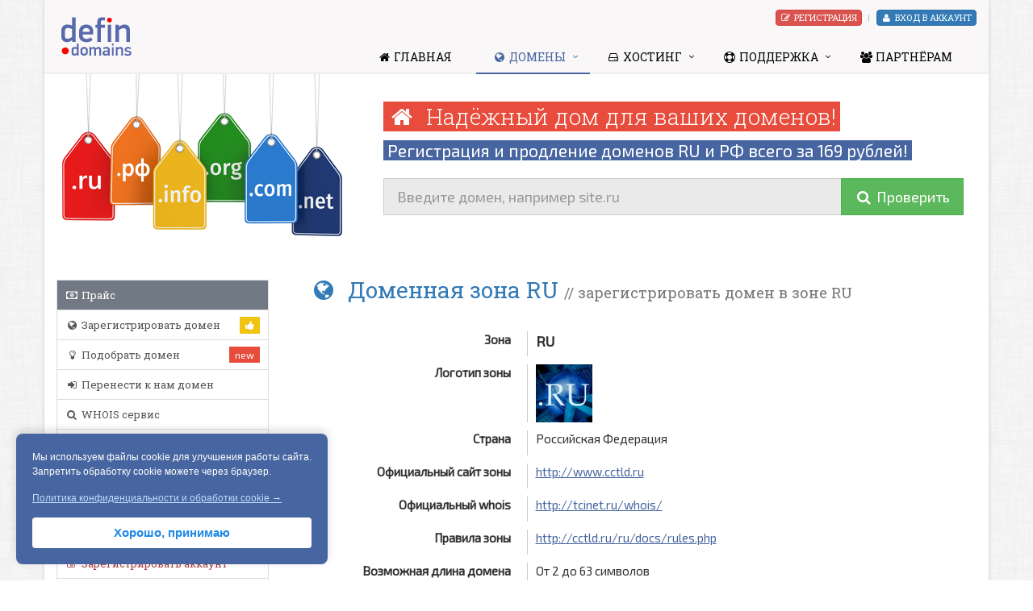

--- FILE ---
content_type: text/html; charset=utf-8
request_url: https://defin.ru/price/zone/ru/
body_size: 9055
content:
<!DOCTYPE html>
<!--[if IE 8]> <html lang="ru" class="ie8"> <![endif]-->
<!--[if IE 9]> <html lang="ru" class="ie9"> <![endif]-->
<!--[if !IE]><!--> <html lang="ru"> <!--<![endif]-->
<head>
    <title>Регистрация домена RU, купить домен в зоне RU | Defin.ru</title>
    <!-- Meta -->
    <meta charset="utf-8">
    <meta name="viewport" content="width=device-width, initial-scale=1.0">
    <meta name="description" content="Регистрация и продление доменов RU и РФ по низким ценам - от 91 рубля! Пополнение без комиссии! Хостинг, VPS, бесплатный SSL для каждого домена! Подарки за перенос к нам.">
    <meta name="keywords" content="регистрация доменов, домен, RU, SU, РФ, дешевые домены, домены РФ">
    <meta property="og:title" content="Регистрация домена RU, купить домен в зоне RU | Defin.ru"/>
    <meta property="og:description" content="Регистрация и продление доменов RU и РФ по низким ценам - от 91 рубля! Пополнение без комиссии! Хостинг, VPS, бесплатный SSL для каждого домена! Подарки за перенос к нам."/>
    <meta property="og:image" content="https://defin.ru/assets3/img/4soc_vk.jpg">
    <meta property="og:type" content="website"/>
    <!-- Favicon -->
    <link rel="shortcut icon" href="/favicon.ico">
    <!-- Web Fonts -->
    <link rel='stylesheet' type='text/css' href='//fonts.googleapis.com/css?family=Roboto+Slab:400,300,600|Exo+2&amp;subset=cyrillic,latin'>
    <!-- CSS Global Compulsory -->
    <link rel="stylesheet" href="/assets3/plugins/bootstrap/css/bootstrap.min.css">
    <link rel="stylesheet" href="/assets3/css/style.css">
    <!-- CSS Header and Footer -->
    <link rel="stylesheet" href="/assets3/css/headers/header-default.css">
    <link rel="stylesheet" href="/assets3/css/footers/footer-v2.css">
    <!-- CSS Implementing Plugins -->
    <link rel="stylesheet" href="/assets3/plugins/animate.css">
    <link rel="stylesheet" href="/assets3/plugins/line-icons/line-icons.css">
    <link rel="stylesheet" href="/assets3/plugins/font-awesome/css/font-awesome.min.css">
    <link rel="stylesheet" href="/assets3/css/pages/page_search.css">   
    <link rel="stylesheet" href="/assets3/plugins/hover-effects/css/custom-hover-effects.css">
    <link rel="stylesheet" href="/assets3/plugins/ladda-buttons/css/custom-lada-btn.css">
    <!-- CSS Theme -->    
    <link rel="stylesheet" href="/assets3/css/theme-colors/dark-blue.css" id="style_color">
    <!-- CSS Customization -->
    <link rel="stylesheet" href="/assets3/css/custom.css">
</head>

<body class="header-fixed boxed-layout container">
<div class="wrapper">
    <!--=== Header ===-->
    <div class="header-tmp"></div>
    <div class="header header-sticky">    
        <div class="container">
            <!-- Logo -->
            
                <a class="logo" href="/">
                    <img src="/assets3/img/logo_tmp1.png" alt="регистрация доменов от defin.domains">
                </a>
            
            <!-- End Logo -->         

            <!-- Topbar -->
            <div class="topbar">
                
                <ul class="loginbar pull-right">                    
                     <li><a href="/registration/" class="btn btn-xs rounded btn-danger" style="color:white; text-decoration:none;"><i class="fa fa-fw fa-pencil-square-o" style="color:white;"></i> Регистрация</a>
                     <li class="topbar-devider hidden-xs"></li>
                    <li><a href="/login/" class="btn btn-xs rounded btn-primary" style="color:white; text-decoration:none;"><i class="fa fa-fw fa-user" style="color:white;"></i> Вход в аккаунт</a>
                    </li>
                </ul>
                
                
            </div>
            <!-- End Topbar -->
    
            <!-- Toggle get grouped for better mobile display -->
            <button type="button" class="navbar-toggle" data-toggle="collapse" data-target=".navbar-responsive-collapse">
                <span class="sr-only">Навигация</span>
                <span class="fa fa-bars"></span>
            </button>
            <!-- End Toggle -->
        </div><!--/end container-->
         
                        
        <!-- Collect the nav links, forms, and other content for toggling -->
        <div class="collapse navbar-collapse mega-menu navbar-responsive-collapse">
            <div class="container">                       
                <ul class="nav navbar-nav">                    
                    <li>
                        <a href="/">
                            <i class="fa-fw fa fa-home"></i> Главная
                        </a>
                        
                    </li>                 
                    
                    <!-- Domains -->
                    <li class="dropdown  active">
                        <a href="javascript:void(0);" class="dropdown-toggle" data-toggle="dropdown">
                            <i class="fa-fw fa fa-globe"></i> Домены
                        </a>
                        <ul class="dropdown-menu">
                            <li class="active"><a href="/price/"><i class="fa-fw fa fa-money"></i> Цены</a></li>
                            <li><a href="/register/"><i class="fa-fw fa fa-globe"></i> Зарегистрировать домен</a></li>
                            <li><a href="/choose/"><i class="fa-fw fa fa-lightbulb-o"></i> Подобрать домен</a></li>
                            <li><a href="/transfer/"><i class="fa-fw fa fa-sign-in"></i> Перенести домен к нам</a></li>
                            <li><a href="/whois/"><i class="fa-fw fa fa-search"></i> Whois сервис</a></li>
                            <li><a href="/premium/"><i class="fa-fw fa fa-trophy"></i> Премиум домены</a></li>
                            <li><a href="/rereg/"><i class="fa-fw fa fa-sort-amount-desc "></i> Освобождающися домены</a></li>
                            <li><a href="/freeling/"><i class="fa-fw fa fa-arrow-circle-o-up"></i> Домены с тИЦ</a></li>
                            <li><a href="/services/"><i class="fa-fw fa fa-database"></i> Дополнительные услуги</a></li>                            
                            <!--li><a href="/documents/#office"><i class="fa-fw fa fa-bank"></i> Реквизиты</a></li--> 
                            <li><a href="/registration/"><i class="fa-fw fa fa-pencil-square-o"></i> Зарегистрировать аккаунт</a></li> 
                            <li><a href="/login/"><i class="fa-fw fa fa-user"></i> Войти в аккаунт</a></li>
                                                      
                        </ul>
                    </li>
                    <!-- End Domains -->
                    
                    <!-- Hosting -->
                    <li class="dropdown ">
                        <a href="javascript:void(0);" class="dropdown-toggle" data-toggle="dropdown">
                            <i class="fa-fw fa fa-hdd-o"></i> Хостинг
                        </a>
                        <ul class="dropdown-menu">
                            <li id="list-hosting-linux-1"><a href="/hosting/#linux" onclick="MainHostingSelectOs('linux');"><i class="fa-fw fa fa-linux"></i> Linux-хостинг</a></li>
                            <li id="list-hosting-windows-1"><a href="/hosting/#windows" onclick="MainHostingSelectOs('windows');"><i class="fa-fw fa fa-windows"></i> Windows-хостинг</a></li> 
                            <li><a href="/hosting/wp-builder/" ><i class="fa-fw fa fa-puzzle-piece"></i> Конструктор сайтов</a></li>                                            
                           
                            <li><a href="/registration/"><i class="fa-fw fa fa-pencil-square-o"></i> Зарегистрировать аккаунт</a></li> 
                            <li><a href="/login/"><i class="fa-fw fa fa-user"></i> Войти в аккаунт</a></li>
                                                      
                        </ul>
                    </li>
                    <!-- End Hosting -->

                    <!-- Support -->
                    <li class="dropdown ">
                        <a href="javascript:void(0);" class="dropdown-toggle" data-toggle="dropdown">
                            <i class="fa-fw fa fa-support"></i> Поддержка
                        </a>
                        <ul class="dropdown-menu">                            
                            <li><a href="/online-help/"><i class="fa-fw fa fa-comments-o  "></i> Он-лайн помощник</a></li>
                            <li><a href="/help/"><i class="fa-fw fa fa-question-circle"></i> Справка (FAQ)</a></li>
                            <li><a href="/support/"><i class="fa-fw fa fa-support"></i> Служба поддержки</a></li>
                            <li><a href="/documents/oferta/"><i class="fa-fw fa fa-file-o"></i> Договор-оферта</a></li>
                            <li><a href="/documents/"><i class="fa-fw fa fa-clipboard"></i> Документы и Правила</a></li>
                            <li><a href="/news/"><i class="fa-fw fa fa-bullhorn"></i> Новости</a></li>
                        </ul>
                    </li>
                    <!-- End Support -->

                    <!-- Work -->
                    <li>
                        <a href="/partners/">
                            <i class="fa-fw fa fa-users"></i> Партнёрам
                        </a>
                        
                    </li>                          
                    <!-- End Work -->               

                </ul>
                
               
            </div><!--/end container-->
        </div><!--/navbar-collapse-->
    </div>
    <!--=== End Header ===-->

<div class="container">  
    <div class="row main_cont_8" >
        <div class="col-md-4 hidden-xs">    
        </div>			
    	<div class="col-md-8" style="padding: 30px; background-color: white;">    
                <h1><span class="text-highlights text-highlights-red"><i class="fa fa-fw fa-home"></i> Надёжный дом для ваших доменов!</span></h1>
                <p class="lead"><span class="text-highlights text-highlights-dark-blue">Регистрация и продление доменов RU и РФ всего за 169 рублей!</span></p>
                <form action="/whois/" method="post" id="whs">
                    <div class="input-group">
                        <input type="text" name="domain" id="input_whois" class="form-control input-lg" placeholder="Введите домен, например site.ru" value="" style="background-color: #EAEAEA;"/>
                        <span class="input-group-btn">
                            <button class="btn btn-success btn-lg" id="button_whois" type="submit" onclick="PostWhoisHideButton('whs');"><i class="fa fa-fw fa-search"></i> Проверить</button>
                            
                        </span>
                    </div>
                </form>
    	</div>		
    </div>											
</div>
 <div class="profile container content about_container" style="padding-top: 20px !important;">
    	<div class="row">
            <!--Left Sidebar-->
            <div class="col-md-3 md-margin-bottom-40" id="sidebar">                
                <div class="hidden-sm hidden-xs sticker_fix css3transition" style="padding-top: 30px;">
                <div class="tag-box tag-box-v6" style="margin-bottom: 10px; display:none;" id="sidebar_cart" ><h4 class="text-danger" style="margin-bottom:15px; 0px; padding: 0px;"><i class="fa fa-fw fa-shopping-cart"></i> Корзина<small>: <span id="total-domains-in-cart_2">0</span> на <span id="total-summ-in-cart_2">0</span> руб</small></h4>
                <a class="btn-u btn-u-green btn-u-xs" href="/account/cart/"><i class="fa-fw fa fa-shopping-cart"></i> Перейти в корзину &rarr;</a><span class="pull-right"><a onclick="FlushCart();return false;" title="Очистить корзину" href="#" class="btn btn-default btn-xs"><i class="fa fa-trash-o"></i></a></span>
                </div>
                <div id="progress_flush" style="display:none; margin:10px 0; text-align: center;"><img src="/assets2/img/103.gif"/></div>
                <div id="res_cart_empty"></div>
                
                <ul class="list-group sidebar-nav-v1 margin-bottom-40" id="sidebar-nav-1" style="font-size: 13px;">
                    <li class="list-group-item active">
                        <a href="/price/"><i class="fa-fw fa fa-money"></i> Прайс</a>
                    </li>
                    <li class="list-group-item">
					<span class="badge badge-yellow"><i class="fa fa-thumbs-up"></i></span>
                        <a href="/register/"><i class="fa-fw fa fa-globe"></i> Зарегистрировать домен</a> 
                    </li>
                    <li class="list-group-item">
					<span class="badge badge-red">new</span>
                        <a href="/choose/"><i class="fa-fw fa fa-lightbulb-o "></i> Подобрать домен</a> 
                    </li>
                    <li class="list-group-item">
                        <a href="/transfer/"><i class="fa-fw fa fa-sign-in"></i> Перенести к нам домен</a>
                    </li>                                        
                    <li class="list-group-item">					
                       <a href="/whois/"><i class="fa-fw fa fa-search"></i> WHOIS сервис</a>
                    </li>
                    <li class="list-group-item">
                        <a href="/premium/"><i class="fa-fw fa fa-trophy"></i> Премиум домены</a>
                    </li>                                        
                    <li class="list-group-item">
                        <a href="/rereg/"><i class="fa-fw fa fa-sort-amount-desc "></i> Освобождающиеся домены</a>
                    </li>
                    <li class="list-group-item">
                        <a href="/freeling/"><i class="fa-fw fa fa-arrow-circle-o-up"></i> Домены с тИЦ</a>
                    </li>                                       
                    <li class="list-group-item">
                        <a href="/services/"><i class="fa-fw fa fa-database"></i> Дополнительные услуги</a>
                    </li>                     
                    <li class="list-group-item">
                        <a href="/registration/" class="text-danger"><i class="fa-fw fa fa-pencil-square-o"></i> Зарегистрировать аккаунт</a>
                    </li> 
                    <li class="list-group-item">
                        <a href="/login/" class="text-primary"><i class="fa-fw fa fa-user"></i> Войти в аккаунт</a>
                    </li>   
                                     
                </ul>
                
                
                
                 
                   
                </div>
                 
				  

            </div>
            <!--End Left Sidebar-->
            
            <div class="col-md-9">
                <!--Profile Body-->
                <div class="profile-body">
                    <!--Service Block v3-->
                   
               


    <h1 class="text-primary"><i class="fa-fw fa fa-globe "></i> Доменная зона RU <small>// зарегистрировать домен в зоне RU</small></h1><br />


    <dl class="dl-horizontal dl-zones">
    
    <dt>Зона</dt>
    <dd><strong><big>RU</big></strong></dd>
    
    
    
    <dt>Логотип зоны</dt>
    <dd><img src="/assets3/img/zones/ru.jpg" alt="зона RU" width="70"/></dd>
    
    
    
    <dt>Страна</dt>
    <dd>Российская Федерация </dd>
    
    
    
    <dt>Официальный сайт зоны</dt>
    <dd><noindex><a href="http://www.cctld.ru" target="_blank" rel="nofollow">http://www.cctld.ru</a></noindex></dd>
    
    
    
    <dt>Официальный whois</dt>
    <dd><noindex><a href="http://tcinet.ru/whois/ " target="_blank" rel="nofollow">http://tcinet.ru/whois/ </a></noindex></dd>
    
    
    
    <dt>Правила зоны</dt>
    <dd><noindex><a href="http://cctld.ru/ru/docs/rules.php" target="_blank" rel="nofollow">http://cctld.ru/ru/docs/rules.php</a></noindex></dd>
    
    
    
    <dt>Возможная длина домена</dt>
    <dd>От 2 до 63 символов</dd>
    
    
    
    <dt>Доступность IDN доменов</dt>
    <dd><font color="red">Не поддерживается</font></dd>
    
    
    
    <dt>Private Person</dt>
    <dd><font color="green">Доступно</font></dd>
    
    
    
    <dt>Возможный срок продления</dt>
    <dd>1 год </dd>
    
    
    
    <dt>Ограничения</dt>
    <dd>Нельзя зарегистрировать домены, которые зарезервированы или находятся в стоп-листе.</dd>
    
    
    
    <dt>Описание зоны</dt>
    <dd>Предназначена для использования юридическими и физическими лицами, проживающими на территории России или связанных с Россией, нерезиденты также могут регистрировать домены в зоне .RU. <br><br>Доменная зона .RU является крупнейшим национальным доменом России. Зона удобна для регистрации товарных знаков и брендов, общеупотребительных слов и ключевых запросов поисковых систем, а также доменов схожих по написанию со словами русского языка, набранные латинскими буквами.<br><br>
Зарегистрировать домен в зоне .RU может любое физическое или юридическое лицо из любой страны. </dd>
    
    
    
    <dt>Условия продления</dt>
    <dd>Продление домена возможно не ранее, чем за 60 дней до окончания срока регистрации. </dd>
    
    
    
    <dt>Удаление домена</dt>
    <dd>По окончании срока регистрации домена – домен снимается с делегирования и наступает период блокировки, по истечении которого домен удаляется из Реестра. Домены не удаляются по выходным и праздничным дням, а также в первый рабочий день после нерабочего дня. </dd>
    
    
    
    
    
    <dt>Стоимость регистрации</dt>
    <dd><strong>169</strong> рублей в год</dd>
    
    </dl>
    
    <p class="text-muted"><i class="fa fa-fw fa-exclamation-triangle"></i> Стоимость регистрации домена в зоне <strong>RU</strong> указана сроком на 1 год, цена указана за регистрацию обычного (не премиум) домена, для которого регистратором или реестром не установлена повышенная цена. Стоимость продления в зоне <strong>ru</strong> может отличаться от стоимости регистрации. Точную и актуальную цену можно посмотреть в <a href="/price/">прайсе</a>.</p>
      <h2 style="padding-top:30px; margin-top:30px; border-top:2px dashed #CCC">Каждому домену .RU <span class="text-highlights text-highlights-green"><strong>бесплатно</strong></span>:</h2>
                    <p class="lead" style="margin-bottom: 0px; padding-left:30px;"><i class="fa fa-fw fa-database"></i> DNS сервера</p>
                    <p class="lead" style="margin-bottom: 0px; padding-left:30px;"><i class="fa fa-fw fa-envelope"></i> 1000 почтовых ящиков</p>
                    <p class="lead" style="margin-bottom: 0px; padding-left:30px;"><i class="fa fa-fw fa-eye-slash "></i> скрытие данных во WHOIS **</p>
                    <p class="lead" style="margin-bottom: 0px; padding-left:30px;"><i class="fa fa-fw fa-shield"></i> защита от кражи, изменений и переносов</p>
                    <p class="lead" style="margin-bottom: 0px; padding-left:30px;"><i class="fa fa-fw fa-support"></i> поддержка 24х7х365</p>
                    <p class="lead" style="margin-bottom: 0px; padding-left:30px;"><i class="fa fa-fw fa-gift"></i> подарки и бонусы от партнёров</p>
                    <p class="lead" style="margin-bottom: 30px; padding-left:30px;""><i class="fa fa-fw fa-certificate"></i> полноценный SSL сертификат * <small class="text-muted"> (да, да - бесплатно)</small></p>
        
                    <p><a class="btn-u btn-u-green btn-u-lg big_button" name="whois" href="/register/"><i class="fa-fw fa fa-globe"></i> Зарегистрировать домен в зоне <b>RU</b> прямо сейчас всего за 169 руб &rarr;</a></p>
                 
    
    <div class="headline" style="margin-top: 80px;"><h2 class="text-warning"><i class="fa fa-fw fa-question-circle text-warning"></i>Почему вам нужны именно мы для регистрации доменов RU?</h2></div>
            <div class="row">
            <div class="col-md-6">
                <div class="content-boxes-v5 margin-bottom-30">
                    <i class="rounded-x icon-trophy"></i>
                    <div class="overflow-h">
                        <h3 class="no-top-space">8-ми летний опыт</h3>
                        <p>Работаем с доменами с 2007 года и очень дорожим своей репутацией. От бывшего владельца 2domains до повышения цен (<a href="/help/obshhie-voprosy/kakoe-otnoshenie-vy-imeete-k-2domains/" target="_blank">подробнее &rarr;</a>)</p>
                    </div>
                </div>
                <div class="content-boxes-v5 margin-bottom-30">
                    <i class="rounded-x icon-shield"></i>
                    <div class="overflow-h">
                        <h3 class="no-top-space">Безопасность</h3>
                        <p>Двухфакторная авторизация, ширфование трафика, подтверждения по SMS и другие возможности защиты ваших доменов</p>
                    </div>
                </div>
                <div class="content-boxes-v5 margin-bottom-30">
                    <i class="rounded-x icon-layers"></i>
                    <div class="overflow-h">
                        <h3 class="no-top-space">SSL сертификат  <span class="badge badge-red">new</span></h3>
                        <p>Каждому домену * &mdash; полноценный SSL сертификат <strong>бесплатно</strong> для шифрования трафика и безопасности посетителей сайта. Экономия 990 рублей!</p>
                    </div>
                </div>
                <div class="content-boxes-v5 margin-bottom-30">
                    <i class="rounded-x icon-earphones-alt"></i>
                    <div class="overflow-h">
                        <h3 class="no-top-space">Быстрая поддержка</h3>
                        <p>Специалисты пришли к нам из 2domains и работают круглосуточно. Знают <strong>всё</strong> о доменах и сайтах и готовы помочь в любую минуту</p>
                    </div>
                </div>
            </div>

            <div class="col-md-6">
                <div class="content-boxes-v5 margin-bottom-30">
                    <i class="rounded-x icon-wallet"></i>
                    <div class="overflow-h">
                        <h3 class="no-top-space">Пополнение без комиссии</h3>
                        <p>Множество способов оплатить регистрацию или продление доменов, в т.ч. способы <strong>без комиссии</strong> (при помощи WebMoney WMR)</p>
                    </div>
                </div>
                <div class="content-boxes-v5 margin-bottom-30">
                    <i class="rounded-x icon-basket-loaded "></i>
                    <div class="overflow-h">
                        <h3 class="no-top-space">Оплата в кредит  <span class="badge badge-red">new</span></h3>
                        <p>Вы можете оплатить регистрацию или продление домена ru в кредит. Регистрируйте сейчас - платите <strong>потом</strong>! Домены RU в кредит: <a href="/help/finansovye-voprosy/kak-zaregistrirovati-ili-prodliti-domeni-v-kredit/" target="_blank">подробнее &rarr;</a></p>
                    </div>
                </div>
                <div class="content-boxes-v5 margin-bottom-30">
                    <i class="rounded-x icon-grid "></i>
                    <div class="overflow-h">
                        <h3 class="no-top-space">Соверменная панель</h3>
                        <p>Удобная и современная панель управления доменами и услугами позволит просто и понятно зарегистрировать или продлить домен</p>
                    </div>
                </div>
                <div class="content-boxes-v5 margin-bottom-30">
                    <i class="rounded-x icon-like "></i>
                    <div class="overflow-h">
                        <h3 class="no-top-space">Низкие цены</h3>
                        <p>Гибкая система скидок - чем больше доменов у вас на аккаунте - тем ниже цена регистрации и продления! Цены ниже, чем у регистраторов!</p>
                    </div>
                </div>
            </div>

        </div>
                
            <p><a class="btn-u btn-u-green btn-u-lg big_button" name="whois" href="/register/"><i class="fa-fw fa fa-globe"></i> Зарегистрировать домен в зоне <b>RU</b> прямо сейчас всего за 169 руб &rarr;</a></p>
			<br/>
			<br/>
			<p>* - не для всех доменов, <a href="/help/upravlenie-domenami/kak-poluchiti-besplatnij-ssl-sertifikat/">ограничения &rarr;</a>;<br/>
			** - если поддерживает зона или регистратор.</p>
                    
            
    





      
                
                </div>
                <!--End Profile Body-->
            </div>
        </div><!--/end row-->
    </div><!--/container-->    
    <!--=== End Profile ===-->
  

      <!--=== Footer Version 1 ===-->
   <!--=== Footer ===-->
<div class="footer-v2">
        <div class="footer">
            <div class="container">
                <div class="row">
                    <!-- About -->
                    <div class="col-md-3 md-margin-bottom-40">
                        <a href="/"><img alt="регистрация доменов от defin.domains" src="/assets3/img/logo_tmp1.png" class="footer-logo" /></a>
                        <p style="font-size: 14px;">Регистрация доменов. Хостинг.</p>
                                               
                        <div style="padding-left: 0px;"><!--h5><i class="fa-fw fa fa-thumbs-up"></i> Поделиться:</h5--><script type="text/javascript" src="//yandex.st/share/share.js"	charset="utf-8"></script>
						<div class="yashare-auto-init" data-yashareL10n="ru" data-yashareQuickServices="vkontakte,odnoklassniki" data-yashareTheme="counter"></div> </div>
                                                
                    </div><!--/col-md-3-->
                    <!-- End About -->
                    
                    <!-- Link List -->
                    <div class="col-md-3 md-margin-bottom-40">
                        <div class="headline"><h2 class="heading-sm">Меню</h2></div>
                        <ul class="list-unstyled link-list">
                            <li><a href="/register/">Зарегистрировать домен</a><i class="fa fa-angle-right"></i></li>
                            <li><a href="/price/">Цены / прайс</a><i class="fa fa-angle-right"></i></li>
                            <li><a href="/partners/">Партнёрская программа</a><i class="fa fa-angle-right"></i></li>                           
                            <li><a href="/support/">Контакты / Поддержка</a><i class="fa fa-angle-right"></i></li>
                        </ul>
                    </div><!--/col-md-3-->
                    <!-- End Link List -->                   

                    <!-- Latest Tweets -->
                    <div class="col-md-3 md-margin-bottom-40">
                        <div class="latest-tweets">
                            <div class="headline"><h2 class="heading-sm">Способы оплаты</h2></div>
                            <p><img class="payment_item tooltips" src="/assets3/img/payment/1.png" height="50px" data-original-title="Webmomey" data-placement="top" data-toggle="tooltip"/>
                           <img class="payment_item tooltips" src="/assets3/img/payment/3.png" height="50px" data-original-title="ЮMoney" data-placement="top" data-toggle="tooltip"/>
                           <img class="payment_item tooltips" src="/assets3/img/payment/17.png" height="50px" data-original-title="Qiwi кошелек и терминал" data-placement="top" data-toggle="tooltip"/><br />
                           <img class="payment_item tooltips" src="/assets3/img/payment/16.png" height="50px" data-original-title="Карты Visa/MasterCard" data-placement="top" data-toggle="tooltip"/>
                           <img class="payment_item tooltips" src="/assets3/img/payment/37.png" height="50px" data-original-title="Альфа-Клик" data-placement="top" data-toggle="tooltip"/>
                           <img class="payment_item tooltips" src="/assets3/img/payment/35.png" height="50px" data-original-title="Сбербанк Онл@йн" data-placement="top" data-toggle="tooltip"/>
                          <br /><small style="padding-left: 5px;">и ещё <a href="/allpayment/">много способов &rarr;</a></small></p>
                        </div>
                    </div>
                    <!-- End Latest Tweets -->    

                    <!-- Address -->
                    <div class="col-md-3 md-margin-bottom-40" >
                        <div class="headline"><h2 class="heading-sm">Безопасность</h2></div>                         
                        <div class="row margin-bottom-15" style="padding-top:5px;">
                        <div class="col-md-6 col-sm-6" style="width:110px;">
                            <a onclick="window.open('https://monitorus.ru/seal/59746/a5c9c2a7b3979b56b00399a654cf87bc/','targetWindow','toolbar=no,location=no,status=no,menubar=no,scrollbars=yes,resizable=yes,width=800,height=500'); return false;" href="https://monitorus.ru" title="Проверить статистику сайта defin.ru (вирусы)"><img src="//uptime.monitorus.ru/Gf465974617Fx23612h2.png" border="0" alt="Monitorus. Мониторинг сайтов и серверов."></a>
                        </div>
                        <div class="col-md-6 col-sm-6">
						
                        <div class="margin-bottom-25"><noindex><a href="#" rel="nofollow" title="Шифрование GlobalSign"><img src="/assets3/img/globalsign.png" border="0" /></a></noindex>
                        </div>
                        <a onclick="window.open('https://monitorus.ru/seal/59747/9f3a031c9bab1925dd98a5648f3850ce/','targetWindow','toolbar=no,location=no,status=no,menubar=no,scrollbars=yes,resizable=yes,width=800,height=500'); return false;" href="https://monitorus.ru" title="Проверить статистику сайта defin.ru"><img src="//uptime.monitorus.ru/Gf465974717Fx22112h2.png" border="0" alt="Monitorus. Мониторинг сайтов и серверов."></a>
                        <!-- Yandex.Metrika counter --><script type="text/javascript"> (function (d, w, c) { (w[c] = w[c] || []).push(function() { try { w.yaCounter32965324 = new Ya.Metrika({ id:32965324, clickmap:true, trackLinks:true, accurateTrackBounce:true, webvisor:true, ecommerce:"dataLayer" }); } catch(e) { } }); var n = d.getElementsByTagName("script")[0], s = d.createElement("script"), f = function () { n.parentNode.insertBefore(s, n); }; s.type = "text/javascript"; s.async = true; s.src = "https://mc.yandex.ru/metrika/watch.js"; if (w.opera == "[object Opera]") { d.addEventListener("DOMContentLoaded", f, false); } else { f(); } })(document, window, "yandex_metrika_callbacks");</script><noscript><div><img src="https://mc.yandex.ru/watch/32965324" style="position:absolute; left:-9999px;" alt="" /></div></noscript><!-- /Yandex.Metrika counter -->
                        </div>
                        </div>						
                        


                    </div><!--/col-md-3-->
                    <!-- End Address -->
                </div>
            </div> 
        </div><!--/footer-->
		<div class="copyright">
            <div class="container">
            <div class="row">
            <div class="col-md-6 "><p><small>2013 &mdash; 2026 &copy; <a href="https://internet-tehno.ru" target="_blank">ООО "Интернет Технологии"</a></small></p></div>
            <div class="col-md-3 "><p><small>&bull; <a href="/documents/oferta/">Лицензионный договор-оферта</a></small></p><p><small>&bull; <a href="/documents/privacy/">Политика конфиденциальности</a></small></p></div>
            <div class="col-md-3 "><p><small style="font-size: 10px;" class="muted">Не является рекламой и публичной офертой. Информация носит справочный характер.</small></p></div>
            </div>                
            </div> 
        </div>
		
		
		<!--/copyright--> 
    </div><!--/footer-->
    <!--=== End Footer ===-->
    <!--=== End Footer Version 1 ===-->
</div><!--/wrapper-->
	<div id="cookie-consent">
        <div class="cookie-consent-container">
            <p>
                Мы используем файлы cookie для улучшения работы сайта.</br>Запретить обработку cookie можете через браузер.</p> 
                <p><a href="/documents/privacy/" target="_blank">Политика конфиденциальности и обработки cookie &rarr;</a>
            </p>
            <button id="cookie-consent-btn">Хорошо, принимаю</button>
        </div>
    </div>
	

<!-- JS Global Compulsory -->
<script type="text/javascript" src="/assets3/plugins/jquery/jquery.min.js"></script>
<script type="text/javascript" src="/assets3/plugins/jquery/jquery-migrate.min.js"></script>
<script type="text/javascript" src="/assets3/plugins/bootstrap/js/bootstrap.min.js"></script>
<!-- JS Implementing Plugins -->
<script type="text/javascript" src="/assets3/plugins/back-to-top.js"></script>
<script type="text/javascript" src="/assets3/plugins/smoothScroll.js"></script>

<!-- JS Page Level -->
<script type="text/javascript" src="/assets3/js/app.js"></script>
<script type="text/javascript" src="/assets3/js/sticker.js"></script>
<!-- JS Customization -->
<script type="text/javascript" src="/assets3/js/custom.js"></script>
<!--[if lt IE 9]>
    <script src="/assets3/plugins/respond.js"></script>
    <script src="/assets3/plugins/html5shiv.js"></script>
    <script src="/assets3/plugins/placeholder-IE-fixes.js"></script>
<![endif]-->
<!-- For Background Image -->
<!--script type="text/javascript" src="/assets3/plugins/backstretch/jquery.backstretch.min.js"></script>
<script type="text/javascript">
    $.backstretch([
      "/assets3/img/bg/31.jpg"
      ])
</script-->
<!-- End For Background Image -->
</body>
</html>

--- FILE ---
content_type: text/css
request_url: https://defin.ru/assets3/plugins/hover-effects/css/custom-hover-effects.css
body_size: 577
content:
/*Import custom_hover_effect.css*/
@import url(hover.css);

.link-effects .tag-box a {
  margin: 0 10px 10px 0;
}

.link-effects .tag-box h2.heading-sm {
  font-size: 18px;
  line-height: 26px;
}

/*custom_hover_effect*/
.link-effects .button {
  margin: 10px;
  padding: 10px;
  cursor: pointer;
}

.link-effects a.button:hover {
  text-decoration: none;
}

.link-effects .border-fade,
.link-effects .hollow,
.link-effects .trim,
.link-effects .outline-outward,
.link-effects .outline-inward,
.link-effects .round-corners {
	color: #fff !important;
}

.link-effects .hollow:hover {
  background: #fff !important;
  color: #555 !important;
}

.link-effects .round-corners:hover {
  border-radius: 1em !important;
}

.bubble-float-top, 
.bubble-float-right, 
.bubble-float-left, 
.bubble-float-bottom {
  transform: inherit;
}

.bubble-float-top, 
.bubble-float-right, 
.bubble-float-left, 
.bubble-float-bottom:hover {
  color: #555 !important;
}

.link-effects .curl-top-left:before {
  background: -webkit-linear-gradient(315deg, white 45%, #eee 50%, #eee 56%, white 80%);
  background: linear-gradient(135deg, white 45%, #eee 50%, #eee 56%, white 80%);
  filter: progid:DXImageTransform.Microsoft.gradient(GradientType=0,startColorstr='#ffffff', endColorstr='#000000');
}

.link-effects .curl-top-right:before {
  background: -webkit-linear-gradient(225deg, white 45%, #eee 50%, #eee 56%, white 80%);
  background: linear-gradient(225deg, white 45%, #eee 50%, #eee 56%, white 80%);
}

.link-effects .curl-bottom-right:before  {
  background: -webkit-linear-gradient(135deg, white 45%, #eee 50%, #eee 56%, white 80%);
  background: linear-gradient(315deg, white 45%, #eee 50%, #eee 56%, white 80%);
}

.link-effects .curl-bottom-left:before {
  background: -webkit-linear-gradient(45deg, white 45%, #eee 50%, #eee 56%, white 80%);
  background: linear-gradient(45deg, white 45%, #eee 50%, #eee 56%, white 80%);
}

--- FILE ---
content_type: text/css
request_url: https://defin.ru/assets3/css/custom.css
body_size: 2507
content:
/* Add here all your css styles (customizations) */
body {
 font-family: "Exo 2",arial,sans-serif !important;
}

h1, h2, h3, h4, h5 {
 font-family: "Roboto Slab",sans-serif !important;
}

.header-tmp {
    display: none;
    height: 90px;
}
.header-tmp-display {
    display: block;
}

.header .navbar-nav > li > a {
    color: #000;    
    font-weight: 400 !important;  
    font-family: 'Roboto Slab', sans-serif !important; 
    font-size:14px !important;
    text-decoration: none;
   
}

.header .topbar ul.loginbar > li > a, .header .topbar ul.loginbar > li > a:hover {   
    font-size: 11px !important;   
    font-family: 'Roboto Slab', sans-serif !important;
    text-decoration: none; 
}

.header .dropdown-menu li a {   
    font-size: 12px;
    font-family: 'Roboto Slab', sans-serif !important;
    text-decoration: none;  
}

.profile .profile-body {
    background: #fff none repeat scroll 0 0;
    padding: 20px;
}

.sidebar-nav-v1 a {
    font-family: "Roboto Slab",sans-serif !important;
    font-size: 13px;
    text-decoration: none;
}

.sidebar-nav-v1 a:hover {
    background: #eee none repeat scroll 0 0 !important;
    color: #a10f2b !important;
}

.sticker_fix {
    box-sizing: border-box;
}
.css3transition {
    transition: margin 0.2s ease 0s;
}

.sticky_head {
    background: rgba(220, 234, 247, 1) none repeat scroll 0 0;
    border-bottom: 1px dotted #000;
    left: 0;
    position: fixed;
    top: 0;
    transition: height 0.6s ease 0s;
    width: 100%;
    z-index: 9999;
}

.tags-v2 li a {
    text-decoration: none !important;
    font-size: 16px !important;
    border-radius: 5px;
}

.select_filter_premium {
    background-color: #960707 !important;
    color: white !important;
}

.quest_faq p {
    padding-bottom: 15px;
}

/*Sidebar Menu v2*/
.sidebar-nav-v2 li {
  padding: 0;
  background-color: #EDEDED;
}

.sidebar-nav-v2 li a {
  font-family: "Roboto Slab",sans-serif !important;
  font-size: 13px;
  text-decoration: none;
  display: block;
  padding: 8px 30px 8px 10px;
}

.sidebar-nav-v2 li a:hover {
  text-decoration: none;
}

.sidebar-nav-v2 > li.active,
.sidebar-nav-v2 > li.active:hover {
  background: #337AB7;
} 

.sidebar-nav-v2 a:hover {
    background: #C9E6FF none repeat scroll 0 0 !important;
    color: #000 !important;
}

.sidebar-nav-v2 > li.active, 
.sidebar-nav-v2 > li.active:hover, 
.sidebar-nav-v2 > li.active:focus {
  border-color: #ddd;
}

.sidebar-nav-v2 > li.active > a {
  color: #fff;
}\\


.testimonials.testimonials-v1 p, .testimonials.testimonials-v2 p {
    background: #ECEEEC none repeat scroll 0 0;
    font-size: 15px;
    font-style: normal !important;
    padding: 15px;
}

.testimonials.testimonials-v1 .item p::after, .testimonials.testimonials-v2 .item p::after {   
    border-top-color: #ECEEEC;    
}

.main_cont_1 {
    background-image: url('/assets3/img/bg/36.jpg');
    background-repeat: no-repeat; 
    background-position: bottom left;
}

.main_cont_2 {
    background-image: url('/assets3/img/bg/52.jpg'); 
    background-repeat: no-repeat; 
    padding:20px 30px;
}

.main_cont_3 {
    background-image: url('/assets3/img/bg/33-1.jpg'); 
    background-repeat: no-repeat; 
    padding:30px;
}

.main_cont_4 {
    background-image: url('/assets3/img/bg/34.jpg'); 
    background-repeat: no-repeat; 
    padding:30px;
}

.main_cont_5 {  
    background-color: #f8f8f8;
}

.main_cont_6 {
    padding: 30px;     
    background-color: #f8f8f8; 
    font-size: 14px !important; 
    text-align: justify;
}

.main_cont_7 {
    background-image: url('/assets3/img/bg/46.jpg'); 
    background-repeat: no-repeat; 
    padding:30px; 
    border-top: 1px solid #CCC;
}

.main_cont_8 {
    background-image: url('/assets3/img/bg/41.jpg'); 
    background-repeat: no-repeat; 
    background-position: top left;
}

.main_cont_9 {
    background-image: url('/assets3/img/bg/37.jpg'); 
    background-repeat: no-repeat; 
    background-position: bottom left;
}

.partners_item {
    margin:5px; 
    padding: 5px; 
    border:1px solid #A8A8A4; 
    background-color: #EFEFED;
}

.news_defin p {
    padding:0 0 15px 0 !important;
    
}

.news_defin h1 {
    margin-top:15px;
}

#pages_news span {
   font-size: 15px !important;  
}

#pages_news .bg-color-blueLight {
    background-color: orange !important;
}

.payment_item {
    margin:5px; 
    padding: 2px; 
    border:1px solid #A8A8A4; 
    background-color: #FFF;
    border-radius:3px;
}

.payment_item:hover {    
    margin:5px; 
    padding: 0px; 
    border:1px solid #000; 
    background-color: #EAEAEA;
    border-radius:3px;
}

.payment_item_all {
    margin:30px; 
    padding: 10px; 
    border:1px solid #A8A8A4; 
    background-color: #FFF;
    border-radius:3px;
    height: 100px;
}

.payment_item_all:hover {    
    margin:30px; 
    padding: 0px; 
    border:1px solid #000; 
    background-color: #EAEAEA;
    border-radius:3px;
    height: 100px;
}

.reg-block p {
    font-size: 13px;
}

.reg-block .alert {
    font-size: 14px;
}
@media (min-width: 768px) {
	.dl-zones dt {
		clear: left;
		float: left;
		overflow: hidden;
		text-overflow: ellipsis;
		white-space: nowrap;
		width: 250px;
		margin-bottom: 10px;
	}

	 .dl-zones dd {
		border-left: 1px solid #CCC;
		margin-left: 270px;
		padding-left: 10px;
		margin-bottom: 10px;
	}
}
.img_credit {
    -moz-transform: rotate(15deg); /* ��� Firefox */
    -ms-transform: rotate(15deg); /* ��� IE */
    -webkit-transform: rotate(15deg); /* ��� Safari, Chrome, iOS */
    -o-transform: rotate(15deg); /* ��� Opera */
    transform: rotate(15deg);
    
}

.img_credit_whois {
    width:130px;
}

.podzag_text {
    font-size:13px;
    color:#A0A0A0;
}

.link_dashed {
    text-decoration: none;
    border-bottom:1px dashed navy;
    color: navy !important;
}

.link_dashed:hover {
    text-decoration: none;
    border-bottom:1px dashed red;
    color: red !important;
}

.bt-fle {
    background-color: #839091 !important;
}

.header .open > .dropdown-menu {
    display: block;
}


.footer-v2 .footer {   
    padding: 20px 0 !important;
}

@media (max-width: 768px) {
	.big_button {
		white-space:normal !important;
	}		
}

.wrapper_p {    
    height: 100% !important;    
}

.page-wrapper {
    margin-bottom: -173px;
    min-height: 100% !important;
    background: #fff none repeat scroll 0 0;
    box-shadow: 0 0 5px #ccc;
}
.page-empty_con {
    height: 173px;
}

div.supportTrigger{ background-image:url('/assets3/img/online_metalk.gif') !important; background-size: 40px 248px 
!important; width:40px !important; height:248px !important; box-shadow: 0 !important;}

.supportTrigger {
    box-shadow: 0 0 0 !important;
    border-radius:0 0 0 0!important;
}


#disclaimer {
    position: fixed;
    bottom: 0;
    left: 0;
    width: 100%;
    background-color: transparent;
    text-align: justify;    
    z-index: 1000;
    font-size: 12px;
    line-height: 14px;
}

#disclaimer .container {
	background-color: white;
	padding: 10px;	
	border: 1px dotted #ccc;
	border-radius: 5px 5px 0 0;
}

#disclaimer .close {
	position:relative;
	top:-25px;
	background-color: white;
	border: 1px dotted #ccc;
	width: 30px; /* ������ ������ */
    height: 30px; /* ������ */
    border-radius: 15px;
	opacity:1;	
}

@media (max-width: 768px) {
	#disclaimer {
		font-size: 7px;
		line-height: 9px;
	}	
}

#cookie-consent {
        position: fixed;
        bottom: 20px;
        left: 20px;
        max-width: 390px;
        background: #4765a0;
        color: white;
        padding: 20px;
        border-radius: 8px 8px 8px 8px !important;
        box-shadow: 0 -4px 12px rgba(0,0,0,0.15);
        display: none;
        z-index: 9999;
        font-family: Arial, sans-serif;
        line-height: 1.5;
        box-sizing: border-box;
    }
    
    /* ��������� ������ (�������������� � ������������ �����) */
    @media only screen and (max-width: 768px) {
        #cookie-consent {
            right: 0;
            left: 0;
			bottom: 0;
            width: 100% !important;
            max-width: 100% !important;
            border-radius: 0 !important;
            padding: 15px 20px;
        }
        
        #cookie-consent p {
            margin-bottom: 12px;
            
        }
        
        #cookie-consent-btn {
            width: 100%;
            padding: 12px;
            margin-top: 8px;
            font-size: 16px;
        }
    }
    
    #cookie-consent p {
        margin: 0 0 15px 0;
        font-size: 12px !important;
		color: white;
    }
    
    #cookie-consent a {
        color: #bbdefb;
        text-decoration: underline;
        white-space: nowrap;
    }
	
	#cookie-consent a:hover {
        color: #e3f2fd;
        text-decoration: underline;
        white-space: nowrap;
    }
    
    #cookie-consent-btn {
        background: white;
        color: #1e88e5;
        border: none;
        padding: 8px 16px;
        border-radius: 4px;
        cursor: pointer;
        font-weight: bold;
        transition: background 0.2s;
    }
    
    #cookie-consent-btn:hover {
        background: #e3f2fd;
    }
    
    .cookie-consent-container {
        display: flex;
        flex-direction: column;
    }		

--- FILE ---
content_type: application/javascript; charset=UTF-8
request_url: https://defin.ru/assets3/js/sticker.js
body_size: 1333
content:
/*!
 * jQuery lockfixed plugin
 * http://www.directlyrics.com/code/lockfixed/
 *
 * Copyright 2012 Yvo Schaap
 * Released under the MIT license
 * http://www.directlyrics.com/code/lockfixed/license.txt
 *
 * Date: Sun Feb 9 2014 12:00:01 GMT
 */
(function($, undefined){
	$.extend({
		/**
		 * Lockfixed initiated
		 * @param {Element} el - a jquery element, DOM node or selector string
		 * @param {Object} config - offset - forcemargin
		 */
		"lockfixed": function(el, config){
			if (config && config.offset) {
				config.offset.bottom = parseInt(config.offset.bottom,10);
				config.offset.top = parseInt(config.offset.top,10);
			}else{
				config.offset = {bottom: 100, top: 0};	
			}
			var el = $(el);
			if(el && el.offset()){
				var el_position = el.css("position"),
					el_margin_top = parseInt(el.css("marginTop"),10),
					el_position_top = el.css("top"),
					el_top = el.offset().top,
					pos_not_fixed = false;
				
				/* 
				 * We prefer feature testing, too much hassle for the upside 
				 * while prettier to use position: fixed (less jitter when scrolling)
				 * iOS 5+ + Android has fixed support, but issue with toggeling between fixed and not and zoomed view
				 */
				if (config.forcemargin === true || navigator.userAgent.match(/\bMSIE (4|5|6)\./) || navigator.userAgent.match(/\bOS ([0-9])_/) || navigator.userAgent.match(/\bAndroid ([0-9])\./i)){
					pos_not_fixed = true;
				}

				/*
				// adds throttle to position calc; modern browsers should handle resize event fine
				$(window).bind('scroll resize orientationchange load lockfixed:pageupdate',el,function(e){

					window.setTimeout(function(){
						$(document).trigger('lockfixed:pageupdate:async');
					});			
				});
				*/

				$(window).bind('scroll resize orientationchange load lockfixed:pageupdate',el,function(e){
					// if we have a input focus don't change this (for smaller screens)
					if(pos_not_fixed && document.activeElement && document.activeElement.nodeName === "INPUT"){
						return;	
					}

					var top = 0,
						el_height = el.outerHeight(),
						el_width = el.outerWidth(),
						max_height = $(document).height() - config.offset.bottom,
						scroll_top = $(window).scrollTop();
 
					// if element is not currently fixed position, reset measurements ( this handles DOM changes in dynamic pages )
					if (el.css("position") !== "fixed" && !pos_not_fixed) {
						el_top = el.offset().top;
						el_position_top = el.css("top");
					}

					if (scroll_top >= (el_top-(el_margin_top ? el_margin_top : 0)-config.offset.top)){

						if(max_height < (scroll_top + el_height + el_margin_top + config.offset.top)){
							top = (scroll_top + el_height + el_margin_top + config.offset.top) - max_height;
						}else{
							top = 0;	
						}

						if (pos_not_fixed){
							el.css({'marginTop': (parseInt(scroll_top - el_top - top,10) + (2 * config.offset.top))+'px'});
						}else{
							el.css({'position': 'fixed','top':(config.offset.top-top)+'px','width':el_width +"px"});
						}
					}else{
						el.css({'position': el_position,'top': el_position_top, 'width':el_width +"px", 'marginTop': (el_margin_top && !pos_not_fixed ? el_margin_top : 0)+"px"});
					}
				});	
			}
		}
	});
})(jQuery);

--- FILE ---
content_type: application/javascript; charset=UTF-8
request_url: https://defin.ru/assets3/js/custom.js
body_size: 4294
content:
/* Write here your custom javascript codes */
function ClickTransfer(){	
	document.getElementById('TEXT').innerHTML=document.getElementById(document.getElementById('form').value).innerHTML	
	}
	
	
	$(document).ready(function()
	{
		var cur_cat_id = $('#filter_id_num').attr('value');
		for (i = 0; i < 15; i++) {
			if (i != cur_cat_id) {
				$('#filter_rubric_html_id_' + i).css('display', 'none');
			}
		}
	});

function SetPremiunDomainsCat0(cat_num) {
	$('#filter_id_num').attr('value', cat_num);

	for (i = 0; i < 15; i++) {
		$('#filter_id_num_' + i).removeClass('select_filter_premium');
		$('#filter_rubric_html_id_' + i).css('display', 'none');
	}

	$('#filter_id_num_' + cat_num).addClass('select_filter_premium');
	$('#filter_rubric_html_id_' + cat_num).css('display', 'table-cell');
	return false;
}
	
function SetReregDate(cat_num,id) {
	
    var cur_value = $('#filter_id_num').attr('value');
    
    if (cur_value == cat_num) {
        $('#filter_id_num').attr('value', '');
        $('#filter_id_num_' + id).removeClass('select_filter_premium');
    } else {
        $('#filter_id_num').attr('value', cat_num);

    	for (i = 0; i < 15; i++) {
    		$('#filter_id_num_' + i).removeClass('select_filter_premium');		
    	}
    
    	$('#filter_id_num_' + id).addClass('select_filter_premium');        
    }
    
	return false;
}	



 jQuery(document).ready(function() {
        App.init();
		initDisclaimer();
        	$('button.cart-add').click( function()
				{
					return add_to_cart( $(this) );
				});
                
            $('button.cart-add-many').click( function()
				{
					return add_to_cart_many( $(this) );
				});
        $.lockfixed("#sidebar .sticker_fix",{offset: {top: 60, bottom: 350}});
        
        var anc_partner = window.location.hash.replace("#",""); 
        if(anc_partner.indexOf('welcome') + 1) {
           var welcome_id = anc_partner.split(/welcome/);           
           $.post('/set-partner/', {
    					id: welcome_id[1],
                        current_referer: document.referrer,
                        current_url: window.location.pathname+''+window.location.search,
                        user_agent: navigator.userAgent
    				},
    				function(data)
    				{
    					var answer = data.split(';;');
    					if (answer[0]=="1") {
    					   document.cookie="pp[id]="+answer[1]+"; path=/; domain=."+answer[2]+"; expires="+answer[3];                                                     
    					}
                        if (answer[4]!="0") {
    					   document.cookie="pp[vid]="+answer[4]+"; path=/; domain=."+answer[2]+"; expires="+answer[3];                           
    					}                      
    				}
    			);		
    			return false;
        }
		
		$("#dicl_button").on("click",function(){$("#disclaimer").hide(),set_cookie("CK_DSCLMR","true")})
		$("#disclaimer button").on("click",function(){$("#disclaimer").hide(),set_cookie("CK_DSCLMR","true")})
        
    });
	
	function initDisclaimer(){
		
		/*if (get_cookie("CK_DSCLMR") == null) {
			$("#disclaimer").show();
		}*/
		
			// Проверяем доступность localStorage
			function isLocalStorageAvailable() {
				try {
					const test = 'test';
					localStorage.setItem(test, test);
					localStorage.removeItem(test);
					return true;
				} catch(e) {
					return false;
				}
			}

			// Проверяем согласие
			function checkConsent() {
				if (isLocalStorageAvailable()) {
					return localStorage.getItem('cookieConsent');
				}
				return document.cookie.split(';').some((item) => item.trim().startsWith('cookieConsent='));
			}

			// Устанавливаем согласие
			function setConsent() {
				if (isLocalStorageAvailable()) {
					localStorage.setItem('cookieConsent', 'true');
				} else {
					document.cookie = "cookieConsent=true; max-age=31536000; path=/";
				}
			}

			// Показываем баннер если нет согласия
			if (!checkConsent()) {
				$('#cookie-consent').show();
				
				$('#cookie-consent-btn').on('click', function() {
					$('#cookie-consent').hide();
					setConsent();
				});
			}
				
	}
	
	
	function set_cookie ( name, value, exp_y, exp_m, exp_d, path, domain, secure )
	{
	  var cookie_string = name + "=" + escape ( value );
	 
	  if ( exp_y )
	  {
		var expires = new Date ( exp_y, exp_m, exp_d );
		cookie_string += "; expires=" + expires.toGMTString();
	  }
	 
	  cookie_string += "; path=/";
	 
	  if ( domain )
			cookie_string += "; domain=" + escape ( domain );
	  
	  if ( secure )
			cookie_string += "; secure";
	  
	  document.cookie = cookie_string;
	}
	
	
	function get_cookie ( cookie_name )
	{
	  var results = document.cookie.match ( '(^|;) ?' + cookie_name + '=([^;]*)(;|$)' );
	 
	  if ( results )
		return ( unescape ( results[2] ) );
	  else
		return null;
	}
    
    function validate_action(frm,alert){
        	if (confirm("Вы действительно хотите "+alert+"?")) document.forms[frm].submit();
        	return false;
       	}
    
    function Scroll2Destination($href){
                   
            var id = $href;
            var destination = $(id).offset().top;
            $("html:not(:animated),body:not(:animated)").animate({ scrollTop: destination-80}, 1000 );
            return false; 
        
    }
    
    function FlushCart() {
        if (confirm("Вы действительно хотите очистить корзину?"))                                
         { 
            $('#progress_flush').css('display', 'block');
            $.post('/cart-flush/', {
    					action: 'flush'
    				},
    				function(data)
    				{
    					var answer = data.split(';;');
    					if (answer[0]=="1") {
    					   $style = "success";
                           $img = "check-circle";
                           $text_ad = "Готово!";
    					}                      
                       
                                               
                        $('#res_cart_empty').html("<div class=\"alert alert-"+$style+" fade in\"><button class=\"close\" data-dismiss=\"alert\">x</button><i class=\"fa-fw fa fa-"+$img+"\"></i><strong>"+$text_ad+"</strong> Корзина очищена</div>");
                        $('#sidebar_cart').css('display', 'none');
                        $('#progress_flush').css('display', 'none');
                            
    				}
    			);		
    			return false;
                
            
                
            }
            return false; 
    }
    
    function add_to_cart($a)
		{
			var dname = $a.attr('name');
			dname = dname.replace('_', '.');

			$.post('/account/cart/add/', {
					wtd: 'none',
					domain: encodeURIComponent(dname)
				},
				function(data)
				{
					var cart = data.split(';');
					$('#total-domains-in-cart').text(cart[0]);
					$('#total-summ-in-cart').text(cart[1]);	
                    $('#total-domains-in-cart_2').text(cart[0]);
					$('#total-summ-in-cart_2').text(cart[1]);			
					if (cart[0] > 0) {
					    $('#sidebar_cart').css('display', '');
						$('#in_cart').css('display', '');
						$('#' + dname.replace('.', '_')).css('display', 'none');
					}
				}
			);

			
			return false;
		}
        
        function add_to_cart_many($a)
		{
			var dname = $a.attr('name');
			dname = dname.replace('_', '.');

			$.post('/account/cart/add/', {
					wtd: 'none',
					domain: encodeURIComponent(dname)
				},
				function(data)
				{
					var cart = data.split(';');
					$('#total-domains-in-cart').text(cart[0]);
					$('#total-summ-in-cart').text(cart[1]);
                    $('#total-domains-in-cart_2').text(cart[0]);
					$('#total-summ-in-cart_2').text(cart[1]);					
					if (cart[0] > 0) {
						$('#in_cart_'+ dname.replace('.', '_')).css('display', '');
                        $('#button_cart').css('display', '');
                        $('#sidebar_cart').css('display', '');
                        $('#tr_'+ dname.replace('.', '_')).css('background-color', '#DBFCDB');
						$('#' + dname.replace('.', '_')).css('display', 'none');
					}
				}
			);

			
			return false;
		}
        
        function PostFormHideButton() {
            $('#button_action').css('display', 'none');
            $('#text_action').css('display', '');
            return false;
        }
        
        function PostWhoisHideButton(frm) {
            $('#input_whois').attr('readonly', 'readonly');
            $('#input_whois').css('background-color', '#CEC8C8');            
			$('#button_whois').attr('disabled','disabled');
            $('#button_whois').html('<i class="fa-fw fa fa-spinner fa-spin"></i> Проверяем');            
			$('#button_whois').removeClass('btn-success');
            $('#button_whois').addClass('btn-primary');	
			document.forms[frm].submit();	
            return false;
        }
    
    
    function AddFileInput($i){
        var $b = $i+1;
      $('#addfile'+$i+'_link').css('display', 'none');
      $('#addfile'+$b+'_link').css('display', '');
      $('#addfile'+$b+'_label').css('display', '');
        }
        
        
        function sw2d(id) {
			x = document.getElementById(id);
			x.disabled = true;
			$("#fieldcode2d").attr('readonly', 'readonly');			
			$("#"+id).addClass('b-button_theme_gray');
			document.getElementById('ajax_load_2d').style.display='block';					
			}
	function ReloadImg(sImgID)
					{
					  var oImgID=document.getElementById(sImgID);
					  if (!oImgID) return;
					  var sUrl = oImgID.src;

					  sUrl = sUrl.replace(/[?&]rnd=.*?(&|$)/g,"$1");
					  if(sUrl.indexOf("?")!=-1) sUrl = sUrl+"&";
					  else sUrl = sUrl+"?";
					  
					  sUrl = sUrl + "rnd=" + randomNumber(1000000000,2000000000);

					  oImgID.src = sUrl;
					}
				function randomNumber (m,n){
				  myyyyyyy = parseInt(m);
				  nyyyyyyy = parseInt(n);
				  return Math.floor( Math.random() * (nyyyyyyy - myyyyyyy + 1) ) + myyyyyyy;
				}
    
    
    function SendPaymentForm(id,name) {
        var l = new Array();
        l[17] = ['\n\nПримите пожалуйста к сведению, что платежи через QIWI-кошелек зачисляются в течение 40-50 минут после оплаты.\n\nЭто происходит автоматически, ничего дополнительно делать не нужно.\n\nДля перехода к оплате, нажмите ОК, введите там свой номер телефона (кошелька) для получения счета.'];
        l[36] = ['\n\nОзнакомьтесь, пожалуйста, с информацией по банковским платежам:\n\n1. Оплата через все банки принимается ТОЛЬКО ОТ ФИЗИЧЕСКИХ ЛИЦ! Платежи от имени юридических лиц будут возвращены отправителю!\n2. Платежи принимаются только в рублях и только из Российских банков\n3. Срок зачисления платежей через банк  2-4 рабочих дня, у Сбербанка - до 5 рабочих дней. Средства зачисляются на баланс только тогда, когда они поступят нам на счет.\n\nДля перехода к выставлению счета и получению квитанции, нажмите ОК'];
        l[34] = ['\n\nОзнакомьтесь, пожалуйста, с информацией по банковским платежам:\n\n1. Оплата через все банки принимается ТОЛЬКО ОТ ФИЗИЧЕСКИХ ЛИЦ! Платежи от имени юридических лиц будут возвращены отправителю!\n2. Платежи принимаются только в рублях и только из Российских банков\n3. Срок зачисления платежей через банк  2-4 рабочих дня, у Сбербанка - до 5 рабочих дней. Средства зачисляются на баланс только тогда, когда они поступят нам на счет.\n\nДля перехода к выставлению счета и получению квитанции, нажмите ОК'];
        l[35] = ['\n\nОзнакомьтесь, пожалуйста, с информацией по банковским платежам:\n\n1. Оплата через все банки принимается ТОЛЬКО ОТ ФИЗИЧЕСКИХ ЛИЦ! Платежи от имени юридических лиц будут возвращены отправителю!\n2. Платежи принимаются только в рублях и только из Российских банков\n3. Срок зачисления платежей через банк  2-4 рабочих дня, у Сбербанка - до 5 рабочих дней. Средства зачисляются на баланс только тогда, когда они поступят нам на счет.\n\nДля перехода к выставлению счета, нажмите ОК'];
        l[16] = ['\n\nК оплате принимаются банковские карты Visa и MasterCard, выпущенные банками России и стран СНГ.\n\nДля перехода к оплате, нажмите ОК'];
        
        if (l[id]) {var txt=l[id];} else {var txt=""}
        
               
        if (confirm("Вы действительно хотите оплатить при помощи \""+name+"\"?"+txt)) {
            $('#payment_type').attr('value', id);
            document.getElementById('form').submit();
        }
        return false;
    }
    
    
     function MainHostingSelectOs($type) {
                if ($type == "linux") {
                    $('#linux_part').css('display','');
                    $('#windows_part').css('display','none');
                    $('#button_linux').removeClass('btn-skype');
                    $('#button_linux').addClass('btn-facebook-inversed');                                         
                    $('#button_windows').removeClass('btn-facebook-inversed');
                    $('#button_windows').addClass('btn-skype'); 
                    $('#button_linux').html('<i class="fa fa-linux"></i> Linux-хостинг &darr;');
                    $('#button_windows').html('<i class="fa fa-windows"></i> Windows-хостинг &rarr;'); 
                    $('#list-hosting-windows').removeClass('active');
                    $('#list-hosting-linux').addClass('active');  
                    $('#list-hosting-windows-1').removeClass('active');
                    $('#list-hosting-linux-1').addClass('active');                 
                    location.hash = '#linux';       
                } else if ($type == "windows") {                    
                    $('#windows_part').css('display','');
                    $('#linux_part').css('display','none');
                    $('#button_windows').removeClass('btn-skype');
                    $('#button_windows').addClass('btn-facebook-inversed');                    
                    $('#button_linux').removeClass('btn-facebook-inversed');
                    $('#button_linux').addClass('btn-skype');
                    $('#button_linux').html('<i class="fa fa-linux"></i> Linux-хостинг &rarr;');
                    $('#button_windows').html('<i class="fa fa-windows"></i> Windows-хостинг &darr;'); 
                    $('#list-hosting-linux').removeClass('active');
                    $('#list-hosting-windows').addClass('active');
                    $('#list-hosting-linux-1').removeClass('active');
                    $('#list-hosting-windows-1').addClass('active'); 
                    location.hash = '#windows';
                } else {
                     var anc = window.location.hash.replace("#","");
                     if (anc == "linux") {
                        MainHostingSelectOs('linux');
                     } else if (anc == "windows") {
                        MainHostingSelectOs('windows');
                     }
                }
                
                return false;
            }